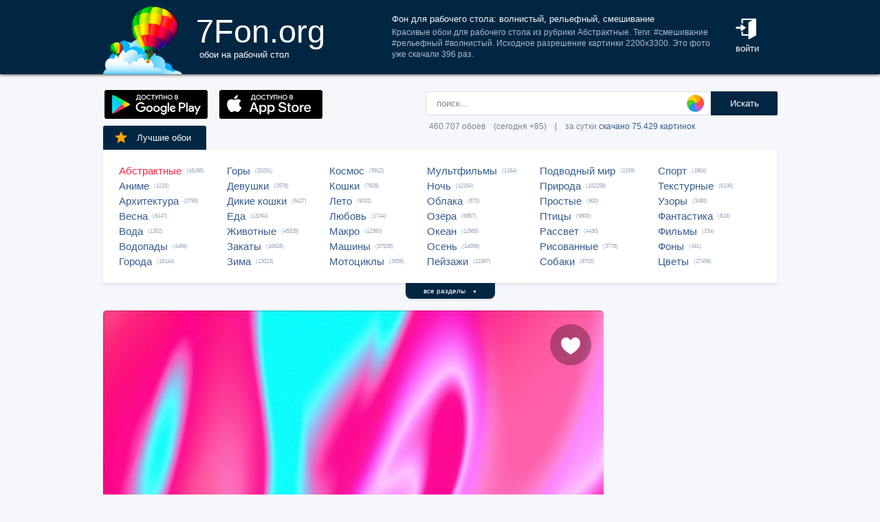

--- FILE ---
content_type: text/html; charset=utf-8
request_url: https://www.google.com/recaptcha/api2/aframe
body_size: 269
content:
<!DOCTYPE HTML><html><head><meta http-equiv="content-type" content="text/html; charset=UTF-8"></head><body><script nonce="-VYmj6XrNBRAsExTIvVy4w">/** Anti-fraud and anti-abuse applications only. See google.com/recaptcha */ try{var clients={'sodar':'https://pagead2.googlesyndication.com/pagead/sodar?'};window.addEventListener("message",function(a){try{if(a.source===window.parent){var b=JSON.parse(a.data);var c=clients[b['id']];if(c){var d=document.createElement('img');d.src=c+b['params']+'&rc='+(localStorage.getItem("rc::a")?sessionStorage.getItem("rc::b"):"");window.document.body.appendChild(d);sessionStorage.setItem("rc::e",parseInt(sessionStorage.getItem("rc::e")||0)+1);localStorage.setItem("rc::h",'1768492463986');}}}catch(b){}});window.parent.postMessage("_grecaptcha_ready", "*");}catch(b){}</script></body></html>